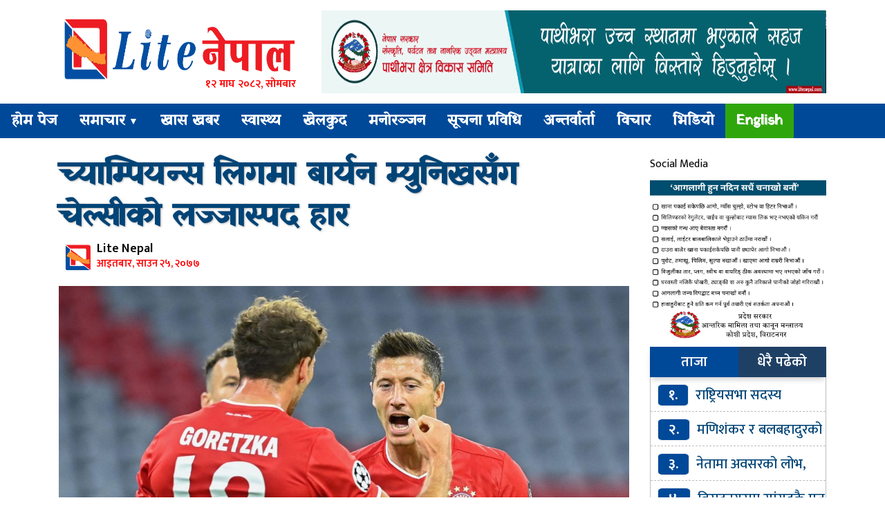

--- FILE ---
content_type: text/html; charset=UTF-8
request_url: https://www.litenepal.com/2020/08/615.html
body_size: 10951
content:
<html lang="en-US" xmlns:fb="https://www.facebook.com/2008/fbml" xmlns:addthis="https://www.addthis.com/help/api-spec" >
<head>
<meta charset="UTF-8">
<meta property="fb:pages" content="1547254268743753" />
<meta property="fb:pages" content="380270965395931" />

<link rel="shortcut icon" href="
https://www.litenepal.com/wp-content/uploads/2020/06/Logo.png" type="image/x-icon">
<link href="https://fonts.googleapis.com/css?family=Ek+Mukta:200,300,400,500,600,700,800&amp;subset=devanagari" rel="stylesheet">
<meta http-equiv="X-UA-Compatible" content="IE=edge">
<meta http-equiv="X-UA-Compatible" content="IE=edge,chrome=1">
<meta name="viewport" content="width=device-width, initial-scale=1">
 <meta name='robots' content='index, follow, max-image-preview:large, max-snippet:-1, max-video-preview:-1' />

	<!-- This site is optimized with the Yoast SEO plugin v26.8 - https://yoast.com/product/yoast-seo-wordpress/ -->
	<title>च्याम्पियन्स लिगमा बार्यन म्युनिखसँग चेल्सीको लज्जास्पद हार - Lite Nepal</title>
	<link rel="canonical" href="https://www.litenepal.com/2020/08/615.html" />
	<meta property="og:locale" content="en_US" />
	<meta property="og:type" content="article" />
	<meta property="og:title" content="च्याम्पियन्स लिगमा बार्यन म्युनिखसँग चेल्सीको लज्जास्पद हार - Lite Nepal" />
	<meta property="og:description" content="एजेन्सी – च्याम्पियन्स लिग फुटबलमा जर्मन च्याम्पियन बायर्न म्युनिखसँग इंग्लिस क्लव चेल्सीले लज्जास्पद हार बेहोरेको छ । घरेलु मैदान एलिएन्ज एरिनामा शनिबार राति भएको दोस्रो लेगको खेलमा ४–१ को तथा समग्रमा ७–१ को जीत निकाल्दै बायर्नले क्वाटरफाइनलमा स्थान पक्का गरेको छ । बायर्नले पहिलो लेगमा ३–० को सहज जीत निकालेको थियो । बायर्नको फराकिलो जीतमा [&hellip;]" />
	<meta property="og:url" content="https://www.litenepal.com/2020/08/615.html" />
	<meta property="og:site_name" content="Lite Nepal" />
	<meta property="article:publisher" content="https://www.facebook.com/litenepalbrt" />
	<meta property="article:published_time" content="2020-08-09T02:17:25+00:00" />
	<meta property="og:image" content="https://www.litenepal.com/wp-content/uploads/2020/08/Bayern-Win.jpg" />
	<meta property="og:image:width" content="1440" />
	<meta property="og:image:height" content="960" />
	<meta property="og:image:type" content="image/jpeg" />
	<meta name="author" content="rabin" />
	<meta name="twitter:card" content="summary_large_image" />
	<meta name="twitter:label1" content="Written by" />
	<meta name="twitter:data1" content="rabin" />
	<script type="application/ld+json" class="yoast-schema-graph">{"@context":"https://schema.org","@graph":[{"@type":"Article","@id":"https://www.litenepal.com/2020/08/615.html#article","isPartOf":{"@id":"https://www.litenepal.com/2020/08/615.html"},"author":{"name":"rabin","@id":"https://www.litenepal.com/#/schema/person/b26655ecd895d154c5dadd7df9c12ae8"},"headline":"च्याम्पियन्स लिगमा बार्यन म्युनिखसँग चेल्सीको लज्जास्पद हार","datePublished":"2020-08-09T02:17:25+00:00","mainEntityOfPage":{"@id":"https://www.litenepal.com/2020/08/615.html"},"wordCount":0,"commentCount":0,"publisher":{"@id":"https://www.litenepal.com/#organization"},"image":{"@id":"https://www.litenepal.com/2020/08/615.html#primaryimage"},"thumbnailUrl":"https://www.litenepal.com/wp-content/uploads/2020/08/Bayern-Win.jpg","articleSection":["खेलकुद","समाचार"],"inLanguage":"en-US","potentialAction":[{"@type":"CommentAction","name":"Comment","target":["https://www.litenepal.com/2020/08/615.html#respond"]}]},{"@type":"WebPage","@id":"https://www.litenepal.com/2020/08/615.html","url":"https://www.litenepal.com/2020/08/615.html","name":"च्याम्पियन्स लिगमा बार्यन म्युनिखसँग चेल्सीको लज्जास्पद हार - Lite Nepal","isPartOf":{"@id":"https://www.litenepal.com/#website"},"primaryImageOfPage":{"@id":"https://www.litenepal.com/2020/08/615.html#primaryimage"},"image":{"@id":"https://www.litenepal.com/2020/08/615.html#primaryimage"},"thumbnailUrl":"https://www.litenepal.com/wp-content/uploads/2020/08/Bayern-Win.jpg","datePublished":"2020-08-09T02:17:25+00:00","breadcrumb":{"@id":"https://www.litenepal.com/2020/08/615.html#breadcrumb"},"inLanguage":"en-US","potentialAction":[{"@type":"ReadAction","target":["https://www.litenepal.com/2020/08/615.html"]}]},{"@type":"ImageObject","inLanguage":"en-US","@id":"https://www.litenepal.com/2020/08/615.html#primaryimage","url":"https://www.litenepal.com/wp-content/uploads/2020/08/Bayern-Win.jpg","contentUrl":"https://www.litenepal.com/wp-content/uploads/2020/08/Bayern-Win.jpg","width":1440,"height":960},{"@type":"BreadcrumbList","@id":"https://www.litenepal.com/2020/08/615.html#breadcrumb","itemListElement":[{"@type":"ListItem","position":1,"name":"Home","item":"https://www.litenepal.com/"},{"@type":"ListItem","position":2,"name":"समाचार","item":"https://www.litenepal.com/category/news"},{"@type":"ListItem","position":3,"name":"च्याम्पियन्स लिगमा बार्यन म्युनिखसँग चेल्सीको लज्जास्पद हार"}]},{"@type":"WebSite","@id":"https://www.litenepal.com/#website","url":"https://www.litenepal.com/","name":"Lite Nepal","description":"Nepali News Portal","publisher":{"@id":"https://www.litenepal.com/#organization"},"potentialAction":[{"@type":"SearchAction","target":{"@type":"EntryPoint","urlTemplate":"https://www.litenepal.com/?s={search_term_string}"},"query-input":{"@type":"PropertyValueSpecification","valueRequired":true,"valueName":"search_term_string"}}],"inLanguage":"en-US"},{"@type":"Organization","@id":"https://www.litenepal.com/#organization","name":"Lite Nepal","url":"https://www.litenepal.com/","logo":{"@type":"ImageObject","inLanguage":"en-US","@id":"https://www.litenepal.com/#/schema/logo/image/","url":"https://www.litenepal.com/wp-content/uploads/2020/06/Light-Nepal-3.png","contentUrl":"https://www.litenepal.com/wp-content/uploads/2020/06/Light-Nepal-3.png","width":5758,"height":1542,"caption":"Lite Nepal"},"image":{"@id":"https://www.litenepal.com/#/schema/logo/image/"},"sameAs":["https://www.facebook.com/litenepalbrt"]},{"@type":"Person","@id":"https://www.litenepal.com/#/schema/person/b26655ecd895d154c5dadd7df9c12ae8","name":"rabin","image":{"@type":"ImageObject","inLanguage":"en-US","@id":"https://www.litenepal.com/#/schema/person/image/","url":"https://secure.gravatar.com/avatar/f1d59cde8ef8da2045f13585f5c55aa28996c81dc3624f20db742f566a242371?s=96&d=mm&r=g","contentUrl":"https://secure.gravatar.com/avatar/f1d59cde8ef8da2045f13585f5c55aa28996c81dc3624f20db742f566a242371?s=96&d=mm&r=g","caption":"rabin"},"url":"https://www.litenepal.com/author/rabin"}]}</script>
	<!-- / Yoast SEO plugin. -->


<link rel='dns-prefetch' href='//cdnjs.cloudflare.com' />
<link rel='dns-prefetch' href='//s7.addthis.com' />
<link rel='dns-prefetch' href='//maxcdn.bootstrapcdn.com' />
<link rel="alternate" type="application/rss+xml" title="Lite Nepal &raquo; च्याम्पियन्स लिगमा बार्यन म्युनिखसँग चेल्सीको लज्जास्पद हार Comments Feed" href="https://www.litenepal.com/2020/08/615.html/feed" />
<link rel="alternate" title="oEmbed (JSON)" type="application/json+oembed" href="https://www.litenepal.com/wp-json/oembed/1.0/embed?url=https%3A%2F%2Fwww.litenepal.com%2F2020%2F08%2F615.html" />
<link rel="alternate" title="oEmbed (XML)" type="text/xml+oembed" href="https://www.litenepal.com/wp-json/oembed/1.0/embed?url=https%3A%2F%2Fwww.litenepal.com%2F2020%2F08%2F615.html&#038;format=xml" />
<style id='wp-img-auto-sizes-contain-inline-css' type='text/css'>
img:is([sizes=auto i],[sizes^="auto," i]){contain-intrinsic-size:3000px 1500px}
/*# sourceURL=wp-img-auto-sizes-contain-inline-css */
</style>
<style id='wp-emoji-styles-inline-css' type='text/css'>

	img.wp-smiley, img.emoji {
		display: inline !important;
		border: none !important;
		box-shadow: none !important;
		height: 1em !important;
		width: 1em !important;
		margin: 0 0.07em !important;
		vertical-align: -0.1em !important;
		background: none !important;
		padding: 0 !important;
	}
/*# sourceURL=wp-emoji-styles-inline-css */
</style>
<style id='wp-block-library-inline-css' type='text/css'>
:root{--wp-block-synced-color:#7a00df;--wp-block-synced-color--rgb:122,0,223;--wp-bound-block-color:var(--wp-block-synced-color);--wp-editor-canvas-background:#ddd;--wp-admin-theme-color:#007cba;--wp-admin-theme-color--rgb:0,124,186;--wp-admin-theme-color-darker-10:#006ba1;--wp-admin-theme-color-darker-10--rgb:0,107,160.5;--wp-admin-theme-color-darker-20:#005a87;--wp-admin-theme-color-darker-20--rgb:0,90,135;--wp-admin-border-width-focus:2px}@media (min-resolution:192dpi){:root{--wp-admin-border-width-focus:1.5px}}.wp-element-button{cursor:pointer}:root .has-very-light-gray-background-color{background-color:#eee}:root .has-very-dark-gray-background-color{background-color:#313131}:root .has-very-light-gray-color{color:#eee}:root .has-very-dark-gray-color{color:#313131}:root .has-vivid-green-cyan-to-vivid-cyan-blue-gradient-background{background:linear-gradient(135deg,#00d084,#0693e3)}:root .has-purple-crush-gradient-background{background:linear-gradient(135deg,#34e2e4,#4721fb 50%,#ab1dfe)}:root .has-hazy-dawn-gradient-background{background:linear-gradient(135deg,#faaca8,#dad0ec)}:root .has-subdued-olive-gradient-background{background:linear-gradient(135deg,#fafae1,#67a671)}:root .has-atomic-cream-gradient-background{background:linear-gradient(135deg,#fdd79a,#004a59)}:root .has-nightshade-gradient-background{background:linear-gradient(135deg,#330968,#31cdcf)}:root .has-midnight-gradient-background{background:linear-gradient(135deg,#020381,#2874fc)}:root{--wp--preset--font-size--normal:16px;--wp--preset--font-size--huge:42px}.has-regular-font-size{font-size:1em}.has-larger-font-size{font-size:2.625em}.has-normal-font-size{font-size:var(--wp--preset--font-size--normal)}.has-huge-font-size{font-size:var(--wp--preset--font-size--huge)}.has-text-align-center{text-align:center}.has-text-align-left{text-align:left}.has-text-align-right{text-align:right}.has-fit-text{white-space:nowrap!important}#end-resizable-editor-section{display:none}.aligncenter{clear:both}.items-justified-left{justify-content:flex-start}.items-justified-center{justify-content:center}.items-justified-right{justify-content:flex-end}.items-justified-space-between{justify-content:space-between}.screen-reader-text{border:0;clip-path:inset(50%);height:1px;margin:-1px;overflow:hidden;padding:0;position:absolute;width:1px;word-wrap:normal!important}.screen-reader-text:focus{background-color:#ddd;clip-path:none;color:#444;display:block;font-size:1em;height:auto;left:5px;line-height:normal;padding:15px 23px 14px;text-decoration:none;top:5px;width:auto;z-index:100000}html :where(.has-border-color){border-style:solid}html :where([style*=border-top-color]){border-top-style:solid}html :where([style*=border-right-color]){border-right-style:solid}html :where([style*=border-bottom-color]){border-bottom-style:solid}html :where([style*=border-left-color]){border-left-style:solid}html :where([style*=border-width]){border-style:solid}html :where([style*=border-top-width]){border-top-style:solid}html :where([style*=border-right-width]){border-right-style:solid}html :where([style*=border-bottom-width]){border-bottom-style:solid}html :where([style*=border-left-width]){border-left-style:solid}html :where(img[class*=wp-image-]){height:auto;max-width:100%}:where(figure){margin:0 0 1em}html :where(.is-position-sticky){--wp-admin--admin-bar--position-offset:var(--wp-admin--admin-bar--height,0px)}@media screen and (max-width:600px){html :where(.is-position-sticky){--wp-admin--admin-bar--position-offset:0px}}
/*wp_block_styles_on_demand_placeholder:6976af95a6535*/
/*# sourceURL=wp-block-library-inline-css */
</style>
<style id='classic-theme-styles-inline-css' type='text/css'>
/*! This file is auto-generated */
.wp-block-button__link{color:#fff;background-color:#32373c;border-radius:9999px;box-shadow:none;text-decoration:none;padding:calc(.667em + 2px) calc(1.333em + 2px);font-size:1.125em}.wp-block-file__button{background:#32373c;color:#fff;text-decoration:none}
/*# sourceURL=/wp-includes/css/classic-themes.min.css */
</style>
<link rel='stylesheet' id='style_name-css' href='https://www.litenepal.com/wp-content/themes/bhawesh/style.css?ver=6.9' type='text/css' media='all' />
<link rel='stylesheet' id='Font_Awesome-css' href='https://maxcdn.bootstrapcdn.com/font-awesome/4.6.3/css/font-awesome.min.css?ver=6.9' type='text/css' media='all' />
<link rel='stylesheet' id='style_custom-css' href='https://www.litenepal.com/wp-content/themes/bhawesh/css/custom.css?ver=6.9' type='text/css' media='all' />
<link rel='stylesheet' id='style_owl-css' href='https://www.litenepal.com/wp-content/themes/bhawesh/css/owl.carousel.css?ver=6.9' type='text/css' media='all' />
<link rel='stylesheet' id='style_owleee-css' href='https://www.litenepal.com/wp-content/themes/bhawesh/css/owl.theme.default.css?ver=6.9' type='text/css' media='all' />
<link rel='stylesheet' id='addthis_all_pages-css' href='https://www.litenepal.com/wp-content/plugins/addthis22/frontend/build/addthis_wordpress_public.min.css?ver=6.9' type='text/css' media='all' />
<script type="text/javascript" src="https://www.litenepal.com/wp-includes/js/jquery/jquery.min.js?ver=3.7.1" id="jquery-core-js"></script>
<script type="text/javascript" src="https://www.litenepal.com/wp-includes/js/jquery/jquery-migrate.min.js?ver=3.4.1" id="jquery-migrate-js"></script>
<script type="text/javascript" src="https://cdnjs.cloudflare.com/ajax/libs/jquery/2.1.3/jquery.min.js?ver=2.1.3" id="jQuery-js"></script>
<script type="text/javascript" src="https://www.litenepal.com/wp-content/themes/bhawesh/js/custom.js?ver=1.0.0" id="bhawesh_scroll-js"></script>
<script type="text/javascript" src="https://www.litenepal.com/wp-content/themes/bhawesh/js/owl.carousel.js?ver=1.0.0" id="bhawesh_owl-js"></script>
<link rel="https://api.w.org/" href="https://www.litenepal.com/wp-json/" /><link rel="alternate" title="JSON" type="application/json" href="https://www.litenepal.com/wp-json/wp/v2/posts/615" /><link rel="EditURI" type="application/rsd+xml" title="RSD" href="https://www.litenepal.com/xmlrpc.php?rsd" />
<meta name="generator" content="WordPress 6.9" />
<link rel='shortlink' href='https://www.litenepal.com/?p=615' />
<link rel="icon" href="https://www.litenepal.com/wp-content/uploads/2020/08/cropped-share-litenepal-32x32.jpg" sizes="32x32" />
<link rel="icon" href="https://www.litenepal.com/wp-content/uploads/2020/08/cropped-share-litenepal-192x192.jpg" sizes="192x192" />
<link rel="apple-touch-icon" href="https://www.litenepal.com/wp-content/uploads/2020/08/cropped-share-litenepal-180x180.jpg" />
<meta name="msapplication-TileImage" content="https://www.litenepal.com/wp-content/uploads/2020/08/cropped-share-litenepal-270x270.jpg" />
 <script type='text/javascript' src='https://platform-api.sharethis.com/js/sharethis.js#property=5f66a1255503590012dc8887&product=sop' async='async'></script>
</head>
<body>
<div class="container">
<div class="row">
 <div class="col-lg-4 col-md-4">
	<div class="logo">
<a href="https://www.litenepal.com">
<img src="https://www.litenepal.com/wp-content/uploads/2020/06/Light-Nepal-3.png">
</a>
	<div class="nepali-date">
				१२ माघ २०८२, सोमबार		
	</div>
	</div>
</div>
<div class="col-lg-8 col-md-8">
<div class="logobanner"> <img src="https://www.litenepal.com/wp-content/uploads/2025/12/Pathibhara-ADVT.gif" /></div> </div>
</div>
</div>
<div class="clear"> </div>
<header class="sticky">
  <section>
  <label for="toggle-1" class="toggle-menu">
  <ul>
    <li></li>
    <li></li>
    <li></li>
  </ul>
  </label>
  <input type="checkbox" id="toggle-1">
<nav class="menu-main-menu-container"><ul id="menu-main-menu" class="menu"><li id="menu-item-59" class="menu-item menu-item-type-custom menu-item-object-custom menu-item-home menu-item-59"><a href="https://www.litenepal.com/">होम पेज</a></li>
<li id="menu-item-67" class="menu-item menu-item-type-taxonomy menu-item-object-category current-post-ancestor current-menu-parent current-post-parent menu-item-has-children menu-item-67"><a href="https://www.litenepal.com/category/news">समाचार</a>
<ul class="sub-menu">
	<li id="menu-item-68" class="menu-item menu-item-type-taxonomy menu-item-object-category menu-item-68"><a href="https://www.litenepal.com/category/%e0%a4%b0%e0%a4%be%e0%a4%9c%e0%a4%a8%e0%a5%80%e0%a4%a4%e0%a4%bf">राजनीति</a></li>
	<li id="menu-item-61" class="menu-item menu-item-type-taxonomy menu-item-object-category menu-item-61"><a href="https://www.litenepal.com/category/%e0%a4%85%e0%a4%a8%e0%a5%8d%e0%a4%a4%e0%a4%b0%e0%a4%be%e0%a4%b7%e0%a5%8d%e0%a4%9f%e0%a5%8d%e0%a4%b0%e0%a4%bf%e0%a4%af">अन्तराष्ट्रिय</a></li>
	<li id="menu-item-62" class="menu-item menu-item-type-taxonomy menu-item-object-category menu-item-62"><a href="https://www.litenepal.com/category/%e0%a4%85%e0%a4%b0%e0%a5%8d%e0%a4%a5">अर्थ</a></li>
</ul>
</li>
<li id="menu-item-97" class="menu-item menu-item-type-taxonomy menu-item-object-category menu-item-97"><a href="https://www.litenepal.com/category/%e0%a4%96%e0%a4%be%e0%a4%b8-%e0%a4%96%e0%a4%ac%e0%a4%b0">खास खबर</a></li>
<li id="menu-item-70" class="menu-item menu-item-type-taxonomy menu-item-object-category menu-item-70"><a href="https://www.litenepal.com/category/%e0%a4%b8%e0%a5%8d%e0%a4%b5%e0%a4%be%e0%a4%b8%e0%a5%8d%e0%a4%a5%e0%a5%8d%e0%a4%af">स्वास्थ्य</a></li>
<li id="menu-item-63" class="menu-item menu-item-type-taxonomy menu-item-object-category current-post-ancestor current-menu-parent current-post-parent menu-item-63"><a href="https://www.litenepal.com/category/%e0%a4%96%e0%a5%87%e0%a4%b2%e0%a4%95%e0%a5%81%e0%a4%a6">खेलकुद</a></li>
<li id="menu-item-65" class="menu-item menu-item-type-taxonomy menu-item-object-category menu-item-65"><a href="https://www.litenepal.com/category/%e0%a4%ae%e0%a4%a8%e0%a5%8b%e0%a4%b0%e0%a4%9e%e0%a5%8d%e0%a4%9c%e0%a4%a8">मनोरञ्जन</a></li>
<li id="menu-item-69" class="menu-item menu-item-type-taxonomy menu-item-object-category menu-item-69"><a href="https://www.litenepal.com/category/%e0%a4%b8%e0%a5%82%e0%a4%9a%e0%a4%a8%e0%a4%be-%e0%a4%aa%e0%a5%8d%e0%a4%b0%e0%a4%b5%e0%a4%bf%e0%a4%a7%e0%a4%bf">सूचना प्रविधि</a></li>
<li id="menu-item-98" class="menu-item menu-item-type-taxonomy menu-item-object-category menu-item-98"><a href="https://www.litenepal.com/category/%e0%a4%85%e0%a4%a8%e0%a5%8d%e0%a4%a4%e0%a4%b0%e0%a5%8d%e0%a4%b5%e0%a4%be%e0%a4%b0%e0%a5%8d%e0%a4%a4%e0%a4%be">अन्तर्वार्ता</a></li>
<li id="menu-item-66" class="menu-item menu-item-type-taxonomy menu-item-object-category menu-item-66"><a href="https://www.litenepal.com/category/%e0%a4%b5%e0%a4%bf%e0%a4%9a%e0%a4%be%e0%a4%b0">विचार</a></li>
<li id="menu-item-64" class="menu-item menu-item-type-taxonomy menu-item-object-category menu-item-64"><a href="https://www.litenepal.com/category/video">भिडियो</a></li>
<li id="menu-item-91" class="myenglish menu-item menu-item-type-taxonomy menu-item-object-category menu-item-91"><a href="https://www.litenepal.com/category/english">English</a></li>
</ul></nav></section>
</header>


<div class="container mt-4">

<div class="row">
<div class="col-md-9">
<div class="title"> 
<a href="https://www.litenepal.com/2020/08/615.html" rel="bookmark">च्याम्पियन्स लिगमा बार्यन म्युनिखसँग चेल्सीको लज्जास्पद हार</a>
<p></p>
</div>


<div class="sharecover"> 
<div class="row"> 
<div class="col-md-5"> 
<div class="meroauthor">
<p> 
<img src="https://www.litenepal.com/wp-content/uploads/2020/06/Logo.png" />
Lite Nepal</p>
<span> आइतबार, साउन २५, २०७७</span>
</div>
</div>
<div class="col-md-7">
<span style="float:right;"> 
<div class="sharethis-inline-share-buttons"></div>
</span> 
</div>
</div>
</div>

<style type="text/css"> 
.imgcaption{text-align:center;font-size:15px;padding:5px 0;margin:10px 0; font-weight: 600;
    color: #1794ec;border-bottom:1px solid #EEE;}
</style>
<div class="clear"> </div>
<script type="text/javascript">
	atOptions = {
		'key' : 'b14b8f29c8ad40f24dbdaf0266a71b8e',
		'format' : 'iframe',
		'height' : 90,
		'width' : 728,
		'params' : {}
	};
	
</script>
<div class="clear"> </div>
<div class="details">
<a href="https://www.litenepal.com/wp-content/uploads/2020/08/Bayern-Win.jpg" download><img id="feature" src="https://www.litenepal.com/wp-content/uploads/2020/08/Bayern-Win.jpg" /></a>



 <div class="at-above-post addthis_tool" data-url="https://www.litenepal.com/2020/08/615.html"></div><script>if (typeof window.atnt !== 'undefined') { window.atnt(); }</script><script>if (typeof window.atnt !== 'undefined') { window.atnt(); }</script><p>एजेन्सी – च्याम्पियन्स लिग फुटबलमा जर्मन च्याम्पियन बायर्न म्युनिखसँग इंग्लिस क्लव चेल्सीले लज्जास्पद हार बेहोरेको छ ।</p>
<p>घरेलु मैदान एलिएन्ज एरिनामा शनिबार राति भएको दोस्रो लेगको खेलमा ४–१ को तथा समग्रमा ७–१ को जीत निकाल्दै बायर्नले क्वाटरफाइनलमा स्थान पक्का गरेको छ ।</p>
<p>बायर्नले पहिलो लेगमा ३–० को सहज जीत निकालेको थियो । बायर्नको फराकिलो जीतमा पोलिस फरवार्ड रोवर्ट लेवान्डोस्कीले दुई तथा इभान पेरिसिस र कोरेन्टिन टोलिसोसले समान एक गोल गरे । चेल्सीका लागि टम्मी अब्राहमले एक गोल फर्काए ।</p>
<p>बार्यनले अब क्वाटरफाइनलमा पाँच पटकको युरोपियन च्याम्पियन स्पेनिस फुटबल महारथी बार्सिलोनासँग खेल्नेछ ।</p>
<!-- AddThis Advanced Settings above via filter on the_content --><!-- AddThis Advanced Settings below via filter on the_content --><script>if (typeof window.atnt !== 'undefined') { window.atnt(); }</script><!-- AddThis Advanced Settings generic via filter on the_content --><!-- AddThis Share Buttons above via filter on the_content --><!-- AddThis Share Buttons below via filter on the_content --><div class="at-below-post addthis_tool" data-url="https://www.litenepal.com/2020/08/615.html"></div><script>if (typeof window.atnt !== 'undefined') { window.atnt(); }</script><!-- AddThis Share Buttons generic via filter on the_content -->   

  <style type="text/css"> 
 #commentsarea{border:2px dashed #f5f6f7;background:#eaeaea;padding:4px;font-size:25px;color:red;font-weight:bold;text-align:center;}
 </style>
 		<div id="commentsarea">
        	तपाईको प्रतिक्रिया
        	<div class="fb-comments" data-href="https://www.litenepal.com/2020/08/615.html" data-numposts="10" data-colorscheme="light" data-width="100%"></div>
		</div>
</div>

<div class="clear"> </div>
<div class="advertise"> <img src="https://www.onlinekhabar.com/wp-content/uploads/2020/06/Online-Khabar-1230x100-2.gif" /></div> <div class="clear"></div>
<div class="row"> 
<div class="col-md-3 col-6"> 
</div>
<div class="col-md-3  col-6"> 
</div>
<div class="col-md-3  col-6"> 
</div>
<div class="col-md-3  col-6"> 
</div>
</div>
<div class="clear"> </div>
 <div class="relatedmenu">
<span>सम्बन्धित खबरहरु</span>
</div>
<div class="row">
			
	<div class="col-md-4 col-6"> 
	
	<div class="relatednewscover">
	<div class="relatednews">
	<a href="https://www.litenepal.com/2026/01/10750.html"> 
	<img src="https://www.litenepal.com/wp-content/uploads/2025/12/nirbachan-ayoyg.jpg"/>
	</a>
	<span>१.</span>
	</div>
	<div class="relatednewstitle"> 
	<a href="https://www.litenepal.com/2026/01/10750.html">राष्ट्रियसभा सदस्य निर्वाचनको अन्तिम नतिजा सार्वजनिक, यस्तो छ सूची !</a>
	</div>
	</div>
	</div>
				
	<div class="col-md-4 col-6"> 
	
	<div class="relatednewscover">
	<div class="relatednews">
	<a href="https://www.litenepal.com/2026/01/10746.html"> 
	<img src="https://www.litenepal.com/wp-content/uploads/2026/01/Mani-and-Balbahadur.png"/>
	</a>
	<span>२.</span>
	</div>
	<div class="relatednewstitle"> 
	<a href="https://www.litenepal.com/2026/01/10746.html">मणिशंकर र बलबहादुरको निलम्बन फुकुवा भएको हो ?</a>
	</div>
	</div>
	</div>
				
	<div class="col-md-4 col-6"> 
	
	<div class="relatednewscover">
	<div class="relatednews">
	<a href="https://www.litenepal.com/2026/01/10743.html"> 
	<img src="https://www.litenepal.com/wp-content/uploads/2026/01/Pahichan-badi.png"/>
	</a>
	<span>३.</span>
	</div>
	<div class="relatednewstitle"> 
	<a href="https://www.litenepal.com/2026/01/10743.html">नेतामा अवसरको लोभ, एकै ठाउँ टिकिरहेनन् पहिचानवादी  </a>
	</div>
	</div>
	</div>
		
</div>


 </div>
 <div class="col-md-3">
<section  class="widget_text widgetfacebook"><span>Social Media</span><div class="textwidget custom-html-widget"><div id="fb-root"></div>
<script async defer crossorigin="anonymous" src="https://connect.facebook.net/en_US/sdk.js#xfbml=1&version=v9.0&appId=562357487975121&autoLogAppEvents=1" nonce="7ZIp83PN"></script>
<div class="fb-page" data-href="https://www.facebook.com/litenepalbrt" data-tabs="" data-width="" data-height="180" data-small-header="true" data-adapt-container-width="true" data-hide-cover="false" data-show-facepile="true"><blockquote cite="https://www.facebook.com/litenepalbrt" class="fb-xfbml-parse-ignore"><a href="https://www.facebook.com/litenepalbrt">Lite Nepal</a></blockquote></div></div></section>	

<div class="advertisesidebar"> <img src="https://www.litenepal.com/wp-content/uploads/2025/01/Final-Advt-antarik.jpg" /></div> <div class="tab">
  <button class="tablinks" onclick="openCity(event, 'London')" id="defaultOpen">ताजा</button>
  <button class="tablinks" onclick="openCity(event, 'Paris')">धेरै पढेको</button>
</div>

<div id="London" class="tabcontent">
<ul class="tajapopular"> 
				<li><span>१.</span><a href="https://www.litenepal.com/2026/01/10750.html">राष्ट्रियसभा सदस्य निर्वाचनको अन्तिम नतिजा सार्वजनिक, यस्तो छ सूची !</a></li> 
		<li><span>२.</span><a href="https://www.litenepal.com/2026/01/10746.html">मणिशंकर र बलबहादुरको निलम्बन फुकुवा भएको हो ?</a></li> 
		<li><span>३.</span><a href="https://www.litenepal.com/2026/01/10743.html">नेतामा अवसरको लोभ, एकै ठाउँ टिकिरहेनन् पहिचानवादी  </a></li> 
		<li><span>४.</span><a href="https://www.litenepal.com/2026/01/10741.html">विराटनगरमा सांसदकै मत नै चोरी !</a></li> 
		<li><span>५.</span><a href="https://www.litenepal.com/2026/01/10738.html">राष्ट्रियसभा निर्वाचन : ५० प्रतिशतभन्दा बढी मतदान</a></li> 
		<li><span>६.</span><a href="https://www.litenepal.com/2026/01/10735.html">सोमनाथ पोर्तेल र रोस्नी मेचे राष्ट्रियसभामा विजयी</a></li> 
		<li><span>७.</span><a href="https://www.litenepal.com/2026/01/10732.html">अण्डाको मूल्य बढ्यो, कति पुग्यो प्रतिक्रेट ?</a></li> 
</ul>
</div>
<div id="Paris" class="tabcontent">
<ul class="tajapopular"> 
			<li><span>(क)</span><a href="https://www.litenepal.com/2021/06/4348.html">ताप्लेजुङबाट बिरामी बोकेको हेलिकप्टर अकस्मात झापाको खेतमा पुगेपछि&#8230;</a></li> 
	<li><span>(ख)</span><a href="https://www.litenepal.com/2020/09/1599.html">ताप्लेजुङमा चट्याङ लागेर दुर्गाको मृत्यू</a></li> 
	<li><span>(ग)</span><a href="https://www.litenepal.com/2020/11/2718.html">पर्यटन मन्त्री योगेश भट्टराईले ८ दिन ताप्लेजुङको गाउँ गाउँ भ्रमण गर्ने (भ्रमण तालिकासहित)</a></li> 
	<li><span>(घ)</span><a href="https://www.litenepal.com/2020/09/1882.html">अन्तर्राष्ट्रिय विमानस्थलका महत्वपूर्ण चार आयोजना सम्पन्न, पुरानै लयमा फर्कदै विमानस्थल</a></li> 
	<li><span>(ङ)</span><a href="https://www.litenepal.com/2020/11/2960.html">ताप्लेजुङमा खोलै सुकाएर सिँचाइ आयोजना, स्थानीय आन्दोलित</a></li> 
	<li><span>(च)</span><a href="https://www.litenepal.com/2025/01/8892.html">पाथीभरामा केबलकार : ज्येष्ठ नागरिक र बालबालिकाले निःशुल्क चढ्न पाउने</a></li> 
	<li><span>(छ)</span><a href="https://www.litenepal.com/2020/09/1690.html">अश्लिल शब्द प्रयोग गर्दै च्याटमा गाली गर्ने प्रदेश सांसद होमकुमारी साँवा ३ महिना पार्टीबाट निलम्बित</a></li> 
</ul>
</div>
<script>
function openCity(evt, cityName) {
  var i, tabcontent, tablinks;
  tabcontent = document.getElementsByClassName("tabcontent");
  for (i = 0; i < tabcontent.length; i++) {
    tabcontent[i].style.display = "none";
  }
  tablinks = document.getElementsByClassName("tablinks");
  for (i = 0; i < tablinks.length; i++) {
    tablinks[i].className = tablinks[i].className.replace(" active", "");
  }
  document.getElementById(cityName).style.display = "block";
  evt.currentTarget.className += " active";
}
// Get the element with id="defaultOpen" and click on it
document.getElementById("defaultOpen").click();
</script>

	<div class="advertisesidebar"> <img src="https://www.litenepal.com/wp-content/uploads/2021/05/oil-nigam-.jpg" /></div> 		<div class="advertisesidebar"> <img src="https://www.litenepal.com/wp-content/uploads/2024/02/nta_new_awareness_ad_2078-5-10_oJJ20aPE3x.webp" /></div> 	
</div>
 </div>
<div class="clear"></div>
</div>
 <div class="wrapperfooter">
 
<div class="container-fluid"> 
	<div class="row justify-content-around">
		<div class="col-md-4">
<section  class="widgetcover"><span>हाम्रो बारेमा</span>			<div class="textwidget"><p>प्रकाशक कम्पनी : प्रदेश सूचना नेटवर्क प्रा.लि.<br />
दर्ता नं. : २४२२३२/०७७/०७८<br />
www.litenepal.com नेपाली भाषाको अनलाइन समाचार पोर्टल हो । यसको केन्द्रीय कार्यालय काठमाडौमा छ, भने कोशी प्रदेशको राजधानी विराटनगरमा क्षेत्रीय र झापा बिर्तामोडमा समेत शाखा कार्यालय छ ।</p>
</div>
		</section>	</div>
	<div class="col-md-4">
<section  class="widgetcover"><span>हाम्रो टिम</span>			<div class="textwidget"><p>सम्पादक<br />
रविन भट्टराई</p>
<p>&nbsp;</p>
</div>
		</section>	</div>

		<div class="col-md-4">
<section  class="widgetcover"><span>सम्पर्क</span>			<div class="textwidget"><p>केन्द्रीय कार्यालय : थापागाउँ, काठमाडौं<br />
(977)9820718140<br />
<a href="/cdn-cgi/l/email-protection" class="__cf_email__" data-cfemail="6905001d0c070c190805070c1e1a290e04080005470a0604">[email&#160;protected]</a><br />
क्षेत्रीय कार्यालय : बरगाँछी, विराटनगर<br />
शाखा कार्यालय : बिर्तामोड ५, झापा</p>
</div>
		</section>		</div>	
		</div>
</div>
</div>
<div class="clear"></div>
<div class="copyright">
Developed By: <a href="https://www.websoftitnepal.com" target="blank">Websoft IT Nepal Pvt. Ltd.</a></div>
<!--FaceBook Comment-->
<div id="fb-root"></div>
<script data-cfasync="false" src="/cdn-cgi/scripts/5c5dd728/cloudflare-static/email-decode.min.js"></script><script>(function(d, s, id) {
  var js, fjs = d.getElementsByTagName(s)[0];
  if (d.getElementById(id)) return;
  js = d.createElement(s); js.id = id;
  js.src = "//connect.facebook.net/en_US/sdk.js#xfbml=1&version=v2.5&appId=562357487975121";
  fjs.parentNode.insertBefore(js, fjs);
}(document, 'script', 'facebook-jssdk'));</script>
<!--FaceBook Comment-->
<script type="speculationrules">
{"prefetch":[{"source":"document","where":{"and":[{"href_matches":"/*"},{"not":{"href_matches":["/wp-*.php","/wp-admin/*","/wp-content/uploads/*","/wp-content/*","/wp-content/plugins/*","/wp-content/themes/bhawesh/*","/*\\?(.+)"]}},{"not":{"selector_matches":"a[rel~=\"nofollow\"]"}},{"not":{"selector_matches":".no-prefetch, .no-prefetch a"}}]},"eagerness":"conservative"}]}
</script>
<script data-cfasync="false" type="text/javascript">if (window.addthis_product === undefined) { window.addthis_product = "wpp"; } if (window.wp_product_version === undefined) { window.wp_product_version = "wpp-6.2.7"; } if (window.addthis_share === undefined) { window.addthis_share = {}; } if (window.addthis_config === undefined) { window.addthis_config = {"data_track_clickback":false,"ui_atversion":"300"}; } if (window.addthis_plugin_info === undefined) { window.addthis_plugin_info = {"info_status":"enabled","cms_name":"WordPress","plugin_name":"Share Buttons by AddThis","plugin_version":"6.2.7","plugin_mode":"AddThis","anonymous_profile_id":"wp-c23009c8bb0954a0f6eb9cd3846a2a51","page_info":{"template":"posts","post_type":""},"sharing_enabled_on_post_via_metabox":false}; } 
                    (function() {
                      var new_tools_timeout = false;

                      var refresh_tools = function() {
                        new_tools_timeout = false;
                        addthis.layers.refresh();
                      };

                      var first_load_check = function () {
                        if (typeof window.addthis !== 'undefined') {
                          window.clearInterval(first_load_interval_id);
                          if (typeof window.addthis_layers !== 'undefined' && Object.getOwnPropertyNames(window.addthis_layers).length > 0) {
                            window.addthis.layers(window.addthis_layers);
                          }
                          if (Array.isArray(window.addthis_layers_tools)) {
                            for (i = 0; i < window.addthis_layers_tools.length; i++) {
                              window.addthis.layers(window.addthis_layers_tools[i]);
                            }
                          }

                          window.atnt = function() {
                            if (new_tools_timeout !== false) {
                              window.clearTimeout(new_tools_timeout);
                            }
                            new_tools_timeout = window.setTimeout(refresh_tools, 15);
                          };
                        }
                      };

                      var first_load_interval_id = window.setInterval(first_load_check, 1000);
                    }());
                </script><script type="text/javascript" src="https://s7.addthis.com/js/300/addthis_widget.js?ver=6.9#pubid=ra-5f0077d3fdd2693a" id="addthis_widget-js"></script>
<script id="wp-emoji-settings" type="application/json">
{"baseUrl":"https://s.w.org/images/core/emoji/17.0.2/72x72/","ext":".png","svgUrl":"https://s.w.org/images/core/emoji/17.0.2/svg/","svgExt":".svg","source":{"concatemoji":"https://www.litenepal.com/wp-includes/js/wp-emoji-release.min.js?ver=6.9"}}
</script>
<script type="module">
/* <![CDATA[ */
/*! This file is auto-generated */
const a=JSON.parse(document.getElementById("wp-emoji-settings").textContent),o=(window._wpemojiSettings=a,"wpEmojiSettingsSupports"),s=["flag","emoji"];function i(e){try{var t={supportTests:e,timestamp:(new Date).valueOf()};sessionStorage.setItem(o,JSON.stringify(t))}catch(e){}}function c(e,t,n){e.clearRect(0,0,e.canvas.width,e.canvas.height),e.fillText(t,0,0);t=new Uint32Array(e.getImageData(0,0,e.canvas.width,e.canvas.height).data);e.clearRect(0,0,e.canvas.width,e.canvas.height),e.fillText(n,0,0);const a=new Uint32Array(e.getImageData(0,0,e.canvas.width,e.canvas.height).data);return t.every((e,t)=>e===a[t])}function p(e,t){e.clearRect(0,0,e.canvas.width,e.canvas.height),e.fillText(t,0,0);var n=e.getImageData(16,16,1,1);for(let e=0;e<n.data.length;e++)if(0!==n.data[e])return!1;return!0}function u(e,t,n,a){switch(t){case"flag":return n(e,"\ud83c\udff3\ufe0f\u200d\u26a7\ufe0f","\ud83c\udff3\ufe0f\u200b\u26a7\ufe0f")?!1:!n(e,"\ud83c\udde8\ud83c\uddf6","\ud83c\udde8\u200b\ud83c\uddf6")&&!n(e,"\ud83c\udff4\udb40\udc67\udb40\udc62\udb40\udc65\udb40\udc6e\udb40\udc67\udb40\udc7f","\ud83c\udff4\u200b\udb40\udc67\u200b\udb40\udc62\u200b\udb40\udc65\u200b\udb40\udc6e\u200b\udb40\udc67\u200b\udb40\udc7f");case"emoji":return!a(e,"\ud83e\u1fac8")}return!1}function f(e,t,n,a){let r;const o=(r="undefined"!=typeof WorkerGlobalScope&&self instanceof WorkerGlobalScope?new OffscreenCanvas(300,150):document.createElement("canvas")).getContext("2d",{willReadFrequently:!0}),s=(o.textBaseline="top",o.font="600 32px Arial",{});return e.forEach(e=>{s[e]=t(o,e,n,a)}),s}function r(e){var t=document.createElement("script");t.src=e,t.defer=!0,document.head.appendChild(t)}a.supports={everything:!0,everythingExceptFlag:!0},new Promise(t=>{let n=function(){try{var e=JSON.parse(sessionStorage.getItem(o));if("object"==typeof e&&"number"==typeof e.timestamp&&(new Date).valueOf()<e.timestamp+604800&&"object"==typeof e.supportTests)return e.supportTests}catch(e){}return null}();if(!n){if("undefined"!=typeof Worker&&"undefined"!=typeof OffscreenCanvas&&"undefined"!=typeof URL&&URL.createObjectURL&&"undefined"!=typeof Blob)try{var e="postMessage("+f.toString()+"("+[JSON.stringify(s),u.toString(),c.toString(),p.toString()].join(",")+"));",a=new Blob([e],{type:"text/javascript"});const r=new Worker(URL.createObjectURL(a),{name:"wpTestEmojiSupports"});return void(r.onmessage=e=>{i(n=e.data),r.terminate(),t(n)})}catch(e){}i(n=f(s,u,c,p))}t(n)}).then(e=>{for(const n in e)a.supports[n]=e[n],a.supports.everything=a.supports.everything&&a.supports[n],"flag"!==n&&(a.supports.everythingExceptFlag=a.supports.everythingExceptFlag&&a.supports[n]);var t;a.supports.everythingExceptFlag=a.supports.everythingExceptFlag&&!a.supports.flag,a.supports.everything||((t=a.source||{}).concatemoji?r(t.concatemoji):t.wpemoji&&t.twemoji&&(r(t.twemoji),r(t.wpemoji)))});
//# sourceURL=https://www.litenepal.com/wp-includes/js/wp-emoji-loader.min.js
/* ]]> */
</script>
 
<a href="#" id="scroll" style="display: none;"><span></span></a>
</body>
</html>

